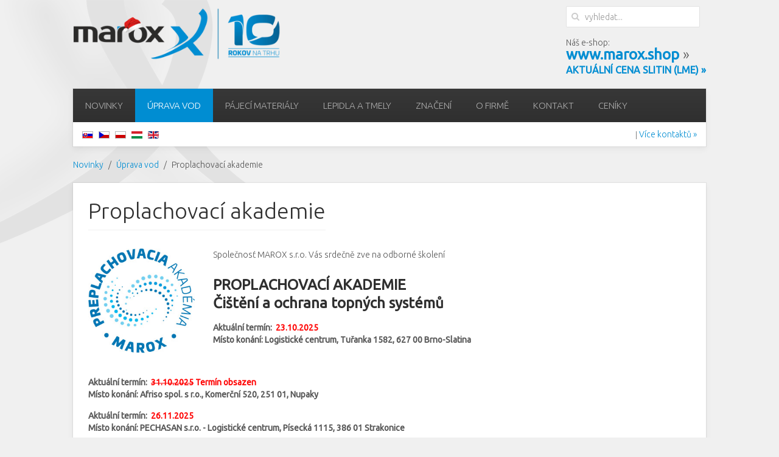

--- FILE ---
content_type: text/html; charset=utf-8
request_url: https://www.marox.sk/cs/uprava-vod/proplachovaci-akademie
body_size: 52632
content:
<!DOCTYPE HTML>
<html lang="cs-cz" dir="ltr"  data-config='{"twitter":0,"plusone":0,"facebook":0,"style":"default"}'>

<head>
<meta http-equiv="X-UA-Compatible" content="IE=edge">
<meta name="viewport" content="width=device-width, initial-scale=1">
<meta charset="utf-8" />
	<base href="https://www.marox.sk/cs/uprava-vod/proplachovaci-akademie" />
	<meta name="author" content="Super User" />
	<meta name="description" content="marox, s.r.o. / profesionálna úprava vody / spájkovacie materiály" />
	<meta name="generator" content="Joomla! - Open Source Content Management" />
	<title>marox, s.r.o. - Proplachovací akademie</title>
	<link href="https://www.marox.sk/cs/component/search/?Itemid=255&amp;format=opensearch" rel="search" title="Hledat marox, s.r.o." type="application/opensearchdescription+xml" />
	<link href="https://www.marox.sk/cs/component/search/?Itemid=568&amp;format=opensearch" rel="search" title="Hledat marox, s.r.o." type="application/opensearchdescription+xml" />
	<link href="/templates/yoo_avenue/favicon.ico" rel="shortcut icon" type="image/vnd.microsoft.icon" />
	<link href="/media/plg_system_jcemediabox/css/jcemediabox.min.css?7c18c737af0919db884d585b5f82e461" rel="stylesheet" />
	<style>
#scrollToTop {
	cursor: pointer;
	font-size: 0.9em;
	position: fixed;
	text-align: center;
	z-index: 9999;
	-webkit-transition: background-color 0.2s ease-in-out;
	-moz-transition: background-color 0.2s ease-in-out;
	-ms-transition: background-color 0.2s ease-in-out;
	-o-transition: background-color 0.2s ease-in-out;
	transition: background-color 0.2s ease-in-out;

	background: #0088cc;
	color: #ffffff;
	border-radius: 10px;
	padding-left: 5px;
	padding-right: 5px;
	padding-top: 5px;
	padding-bottom: 5px;
	right: 20px; bottom: 20px;
}

#scrollToTop:hover {
	background: #333333;
	color: #ffffff;
}

#scrollToTop > img {
	display: block;
	margin: 0 auto;
}
	</style>
	<script type="application/json" class="joomla-script-options new">{"csrf.token":"d63e06c493b1f53b23fdf9ce36ff27c6","system.paths":{"root":"","base":""}}</script>
	<script src="/media/system/js/mootools-core.js?0483c070ba7272c015eed4a411e4c1eb"></script>
	<script src="/media/system/js/core.js?0483c070ba7272c015eed4a411e4c1eb"></script>
	<script src="/media/system/js/mootools-more.js?0483c070ba7272c015eed4a411e4c1eb"></script>
	<script src="/media/plg_system_sl_scrolltotop/js/scrolltotop_mt.js"></script>
	<script src="/media/jui/js/jquery.min.js?0483c070ba7272c015eed4a411e4c1eb"></script>
	<script src="/media/jui/js/jquery-noconflict.js?0483c070ba7272c015eed4a411e4c1eb"></script>
	<script src="/media/jui/js/jquery-migrate.min.js?0483c070ba7272c015eed4a411e4c1eb"></script>
	<script src="/media/plg_system_jcemediabox/js/jcemediabox.min.js?7c18c737af0919db884d585b5f82e461"></script>
	<script src="/media/jui/js/bootstrap.min.js?0483c070ba7272c015eed4a411e4c1eb"></script>
	<script src="/media/widgetkit/uikit2-b0c1243e.js"></script>
	<script src="/media/widgetkit/wk-scripts-7d30b2e6.js"></script>
	<script>
document.addEvent('domready', function() {
	new Skyline_ScrollToTop({
		'image':		'/images/to-top-icon.png',
		'text':			'',
		'title':		'',
		'className':	'scrollToTop',
		'duration':		500,
		'transition':	Fx.Transitions.linear
	});
});jQuery(document).ready(function(){WfMediabox.init({"base":"\/","theme":"standard","width":"","height":"","lightbox":0,"shadowbox":0,"icons":1,"overlay":1,"overlay_opacity":0.8,"overlay_color":"#000000","transition_speed":500,"close":2,"scrolling":"fixed","labels":{"close":"Close","next":"Next","previous":"Previous","cancel":"Cancel","numbers":"{{numbers}}","numbers_count":"{{current}} of {{total}}","download":"Download"},"swipe":true});});GOOGLE_MAPS_API_KEY = "AIzaSyAmT5jzvnWbdDpH4LPHoxPcqZPC8DJScnU";
	</script>

<link rel="apple-touch-icon-precomposed" href="/templates/yoo_avenue/apple_touch_icon.png">
<link rel="stylesheet" href="/templates/yoo_avenue/css/bootstrap.css">
<link rel="stylesheet" href="/templates/yoo_avenue/css/theme.css">
<link rel="stylesheet" href="/templates/yoo_avenue/css/custom.css">
<script src="/templates/yoo_avenue/warp/vendor/uikit/js/uikit.js"></script>
<script src="/templates/yoo_avenue/warp/vendor/uikit/js/components/autocomplete.js"></script>
<script src="/templates/yoo_avenue/warp/vendor/uikit/js/components/search.js"></script>
<script src="/templates/yoo_avenue/warp/vendor/uikit/js/components/tooltip.js"></script>
<script src="/templates/yoo_avenue/warp/js/social.js"></script>
<script src="/templates/yoo_avenue/js/theme.js"></script>
</head>

<body class="tm-isblog">

    <div class="tm-page-bg">

        <div class="uk-container uk-container-center">

            <div class="tm-container">

                                <div class="tm-headerbar uk-clearfix uk-hidden-small">

                                        <a class="tm-logo" href="https://www.marox.sk">
	<p><img src="/images/logo2022_10y_vianoce.png" alt="logo2022 10y vianoce" width="342" height="111" /></p></a>
                    
                                        <div class="tm-search uk-float-right">
                        
<form id="search-172-69726cd70db97" class="uk-search" action="/cs/uprava-vod/proplachovaci-akademie" method="post" data-uk-search="{'source': '/cs/component/search/?tmpl=raw&amp;type=json&amp;ordering=&amp;searchphrase=all', 'param': 'searchword', 'msgResultsHeader': 'Výsledky hledání', 'msgMoreResults': 'Více výsledků', 'msgNoResults': 'Nebyly nalezeny žádné výsledky', flipDropdown: 1}">
	<input class="uk-search-field" type="text" name="searchword" placeholder="vyhledat...">
	<input type="hidden" name="task"   value="search">
	<input type="hidden" name="option" value="com_search">
	<input type="hidden" name="Itemid" value="255">
</form>


	<p>Náš e-shop:<br /><span style="font-size: 14pt;"><span style="font-size: 18pt;"><strong><strong><a href="https://www.marox.shop" target="_blank" rel="noopener">www.marox.shop</a> </strong></strong></span></span><span style="font-size: 18pt;">»<br /><strong><a href="https://alloys.marox-sk.eu/" target="_blank" rel="noopener"><span style="font-size: 12pt;">AKTUÁLNÍ CENA SLITIN (LME) »</span><span style="font-size: 18pt;"></span></a></strong><br /></span></p>                    </div>
                    
                    
                </div>
                
                                <div class="tm-top-block tm-grid-block">

                                        <nav class="tm-navbar uk-navbar">

                                                <ul class="uk-navbar-nav uk-hidden-small">
<li class="uk-parent" data-uk-dropdown="{'preventflip':'y'}" aria-haspopup="true" aria-expanded="false"><a href="/cs/">Novinky</a><div class="uk-dropdown uk-dropdown-navbar uk-dropdown-width-1"><div class="uk-grid uk-dropdown-grid"><div class="uk-width-1-1"><ul class="uk-nav uk-nav-navbar"><li><a href="/cs/novinky-cz/archiv-novinek">Archiv novinek</a></li></ul></div></div></div></li><li class="uk-parent uk-active" data-uk-dropdown="{'preventflip':'y'}" aria-haspopup="true" aria-expanded="false"><a href="/cs/cisteni-vytapecich-systemu">Úprava vod</a><div class="uk-dropdown uk-dropdown-navbar uk-dropdown-width-1"><div class="uk-grid uk-dropdown-grid"><div class="uk-width-1-1"><ul class="uk-nav uk-nav-navbar"><li><a href="/cs/uprava-vod/cisteni-vytapecich-systemu">Čištění vytápěcích systémů</a></li><li><a href="/cs/uprava-vod/filtry-pro-kotle-a-kotelny">Magnetické filtry</a></li><li><a href="/cs/uprava-vod/uprava-odpadnich-vod">Úprava odpadních vod</a></li><li><a href="/cs/uprava-vod/zmekcovace-vody">Změkčovače vody</a></li><li><a href="/cs/uprava-vod/testovaci-sady">Testovací sady</a></li><li><a href="/cs/uprava-vod/demineralizace-vody">Demineralizace vody</a></li><li><a href="/cs/uprava-vod/inhibitory-a-nemrznouci-kapaliny">Inhibitory a nemrznoucí kapaliny</a></li><li><a href="/cs/uprava-vod/utesnovace">Utěsňovače</a></li><li class="uk-active"><a href="/cs/uprava-vod/proplachovaci-akademie">Proplachovací akademie</a></li><li><a href="/cs/uprava-vod/reference">Reference</a></li><li><a href="/cs/uprava-vod/odborne-clanky-cz">Odborné články</a></li><li><a href="/cs/uprava-vod/pronajem-zarizeni-na-cisteni-a-upravu-vody-ustredniho-vytapeni">Pronájem zařízení na čištění a úpravu vody ústředního vytápění</a></li><li><a href="/cs/uprava-vod/komponenty-pro-instalace">Komponenty pro instalace</a></li></ul></div></div></div></li><li class="uk-parent" data-uk-dropdown="{'preventflip':'y'}" aria-haspopup="true" aria-expanded="false"><a href="/cs/pajkovaci-materialy-cs">Pájecí materiály</a><div class="uk-dropdown uk-dropdown-navbar uk-dropdown-width-1"><div class="uk-grid uk-dropdown-grid"><div class="uk-width-1-1"><ul class="uk-nav uk-nav-navbar"><li><a href="/cs/pajkovaci-materialy/pajkovaci-materialy-cs">Pájecí materiály</a></li><li><a href="/cs/pajkovaci-materialy/pajkovaci-pasty">Pájecí pasty</a></li><li><a href="/cs/pajkovaci-materialy/gelove-tavidla-cs">Gélové tavidla (FLUX GEL)</a></li><li><a href="/cs/pajkovaci-materialy/pajkovaci-slitiny">Pájecí slitiny</a></li><li><a href="/cs/pajkovaci-materialy/trubickovy-cin-drat">Trubičkový cín / drát</a></li><li><a href="/cs/pajkovaci-materialy/cistici-prostredky-pro-elektroniku">Čistící prostředky pro elektroniku</a></li><li><a href="/cs/pajkovaci-materialy/uprava-vody-pro-elektrotechniku">Úprava vody pro elektrotechniku</a></li><li><a href="/cs/pajkovaci-materialy/seminar-marox">SEMINÁŘ MAROX</a></li><li><a href="/cs/pajkovaci-materialy/kyzen-elektro">KYZEN Elektro</a></li><li><a href="/cs/pajkovaci-materialy/kyzen-industrial">KYZEN Industrial</a></li></ul></div></div></div></li><li class="uk-parent" data-uk-dropdown="{'preventflip':'y'}" aria-haspopup="true" aria-expanded="false"><a href="/cs/lepidla-tmel">Lepidla a tmely</a><div class="uk-dropdown uk-dropdown-navbar uk-dropdown-width-1"><div class="uk-grid uk-dropdown-grid"><div class="uk-width-1-1"><ul class="uk-nav uk-nav-navbar"><li><a href="/cs/lepidla-tmel/unecol-produkty-cz">UNECOL produkty</a></li><li><a href="/cs/lepidla-tmel/fimi-produkty-cz">FIMI produkty</a></li></ul></div></div></div></li><li><a href="/cs/znaceni">Značení</a></li><li class="uk-parent" data-uk-dropdown="{'preventflip':'y'}" aria-haspopup="true" aria-expanded="false"><a href="/cs/o-nas">O firmě</a><div class="uk-dropdown uk-dropdown-navbar uk-dropdown-width-1"><div class="uk-grid uk-dropdown-grid"><div class="uk-width-1-1"><ul class="uk-nav uk-nav-navbar"><li><a href="/cs/o-nas/fotogalerie">Fotogalerie</a></li><li><a href="/cs/o-nas/sluzby">Služby</a></li><li><a href="/cs/o-nas/gdpr">GDPR</a></li><li><a href="/cs/o-nas/obchodni-podminky">Obchodní podmínky</a></li><li><a href="/cs/o-nas/obecne-podminky-pro-najem-zarizeni-na-cisteni-a-upravu-vody-ut">Obecné podmínky pro nájem zařízení na čištění a úpravu vody ÚT</a></li><li><a href="/cs/o-nas/informacni-povinnost-gdpr">Informační povinnost (GDPR)</a></li></ul></div></div></div></li><li><a href="/cs/kontakt-cs">Kontakt</a></li><li><a href="/cs/ceniky">Ceníky</a></li></ul>                        
                                                <a href="#offcanvas" class="uk-navbar-toggle uk-visible-small" data-uk-offcanvas></a>
                        
                                                <div class="uk-navbar-content uk-navbar-center uk-visible-small"><a class="tm-logo-small" href="https://www.marox.sk">
	<img class="uk-responsive-height" src="/images/logo-small-2018.png" alt="logo small 2018" width="143" height="27" /></a></div>
                        
                    </nav>
                    
                                        <div class="tm-toolbar uk-clearfix uk-hidden-small">

                                                <div class="uk-float-left"><div class="uk-panel">
	<p><a href="/sk/" title="Slovensky"><img src="/images/flags/sk-my.gif" alt="Slovensky" width="18" height="12" /></a>&nbsp;&nbsp; <a href="/cs/" title="Česky"><img src="/images/flags/cs-my.gif" alt="cs my" width="18" height="12" /></a>&nbsp;&nbsp; <a href="/pl/" title="Polski"><img src="/images/flags/pl_my.gif" alt="pl my" width="18" height="12" /></a>&nbsp;&nbsp; <a href="/hu/" title="Magyar"><img src="/images/flags/hu.gif" alt="hu" width="18" height="12" /></a>&nbsp;&nbsp; <a href="/en/" title="English"><img src="/images/flags/en_gb.gif" alt="en gb" width="18" height="12" /></a></p></div></div>
                        
                                                <div class="uk-float-right"><div class="uk-panel">
	<p>&nbsp;<span style="font-size: 11pt; font-family: 'Calibri','sans-serif';">|</span> <a href="/cs/kontakt-cs">Více kontaktů »</a></p></div></div>
                        
                    </div>
                    
                </div>
                
                
                
                                <div class="tm-middle uk-grid" data-uk-grid-match>

                                        <div class="tm-main uk-width-medium-1-1">

                        
                                                <main class="tm-content">

                                                        <ul class="uk-breadcrumb"><li><a href="/cs/">Novinky</a></li><li><a href="/cs/cisteni-vytapecich-systemu">Úprava vod</a></li><li class="uk-active"><span>Proplachovací akademie</span></li></ul>
                            
                            <div id="system-message-container">
</div>
<article class="uk-article tm-article" >

    
    <div class="tm-article-content ">

        
                <h1 class="uk-article-title">
                            Proplachovací akademie                    </h1>
        
        
        
        
        
        <div>
            
<h3><img src="/images/PA/logo_PA.jpg" alt="logo PA" width="175" height="172" style="margin: 0px 30px 30px 0px; float: left;" /></h3>
<p style="text-align: left;">Společnosť MAROX s.r.o. Vás srdečně zve na odborné školení</p>
<h2 style="text-align: left;"><strong>PROPLACHOVACÍ AKADEMIE</strong><br /><strong>Čištění a ochrana topných systémů</strong></h2>
<p><strong>Aktuální termín:</strong>&nbsp; <strong><span style="color: #ff0000;">23.10.2025</span><br />Místo konání: Logistické centrum, Tuřanka 1582, 627 00 Brno-Slatina</strong></p>
<p>&nbsp;</p>
<p><strong><strong>Aktuální termín:</strong>&nbsp; <strong><span style="text-decoration: line-through;"><span style="color: #ff0000; text-decoration: line-through;">31.10.2025</span></span><span style="color: #ff0000;"> Termín obsazen</span><br />Místo konání:&nbsp;</strong>Afriso spol. s r.o., Komerční 520, 251 01, Nupaky</strong></p>
<p><strong><strong>Aktuální termín:</strong>&nbsp; <strong><span style="color: #ff0000;">26.11.2025&nbsp;</span><br />Místo konání:&nbsp;</strong>PECHASAN s.r.o. - Logistické centrum, Písecká 1115, 386 01 Strakonice</strong></p>
<p><strong>Účastnický poplatek na proplachovací akademii je 900Kč/osoba bez DPH.</strong> Každý účastník akademie získá OSVĚDČENÍ O ABSOLVOVÁNÍ.<br />Počet účastníků je limitován kapacitou školící místnosti.<br />Připraveno je pro Vás také malé občerstvení v příjemném prostředí naší společnosti.</p>
<p><strong><span class="VIiyi" lang="cs"><span class="JLqJ4b ChMk0b" data-language-for-alternatives="cs" data-language-to-translate-into="sk" data-phrase-index="0">Tematický</span> <span class="JLqJ4b ChMk0b" data-language-for-alternatives="cs" data-language-to-translate-into="sk" data-phrase-index="1">obsah</span> <span class="JLqJ4b ChMk0b" data-language-for-alternatives="cs" data-language-to-translate-into="sk" data-phrase-index="2">školení</span><span class="JLqJ4b ChMk0b" data-language-for-alternatives="cs" data-language-to-translate-into="sk" data-phrase-index="3">:</span></span></strong></p>
<ul>
<li><span class="VIiyi" lang="cs"><span class="JLqJ4b ChMk0b" data-language-for-alternatives="cs" data-language-to-translate-into="sk" data-phrase-index="0">Voda</span><span class="JLqJ4b ChMk0b" data-language-for-alternatives="cs" data-language-to-translate-into="sk" data-phrase-index="1">, parametry</span> <span class="JLqJ4b ChMk0b" data-language-for-alternatives="cs" data-language-to-translate-into="sk" data-phrase-index="2">vody</span> <span class="JLqJ4b ChMk0b" data-language-for-alternatives="cs" data-language-to-translate-into="sk" data-phrase-index="3">a</span> <span class="JLqJ4b ChMk0b" data-language-for-alternatives="cs" data-language-to-translate-into="sk" data-phrase-index="4">její působení</span> <span class="JLqJ4b ChMk0b" data-language-for-alternatives="cs" data-language-to-translate-into="sk" data-phrase-index="5">na jednotlivé</span> <span class="JLqJ4b ChMk0b" data-language-for-alternatives="cs" data-language-to-translate-into="sk" data-phrase-index="6">druhy</span> <span class="JLqJ4b ChMk0b" data-language-for-alternatives="cs" data-language-to-translate-into="sk" data-phrase-index="7">materiálů.</span><span class="JLqJ4b" data-language-for-alternatives="cs" data-language-to-translate-into="sk" data-phrase-index="8"> </span></span></li>
<li><span class="VIiyi" lang="cs"> <span class="JLqJ4b ChMk0b" data-language-for-alternatives="cs" data-language-to-translate-into="sk" data-phrase-index="9">Kontaminace</span> <span class="JLqJ4b ChMk0b" data-language-for-alternatives="cs" data-language-to-translate-into="sk" data-phrase-index="10">v systému</span> <span class="JLqJ4b ChMk0b" data-language-for-alternatives="cs" data-language-to-translate-into="sk" data-phrase-index="11">a</span> <span class="JLqJ4b ChMk0b" data-language-for-alternatives="cs" data-language-to-translate-into="sk" data-phrase-index="12">její důsledky</span><span class="JLqJ4b ChMk0b" data-language-for-alternatives="cs" data-language-to-translate-into="sk" data-phrase-index="13">.</span><span class="JLqJ4b" data-language-for-alternatives="cs" data-language-to-translate-into="sk" data-phrase-index="14"> </span></span></li>
<li><span class="VIiyi" lang="cs"> <span class="JLqJ4b ChMk0b" data-language-for-alternatives="cs" data-language-to-translate-into="sk" data-phrase-index="15">Chemie</span> <span class="JLqJ4b ChMk0b" data-language-for-alternatives="cs" data-language-to-translate-into="sk" data-phrase-index="16">pro</span> <span class="JLqJ4b ChMk0b" data-language-for-alternatives="cs" data-language-to-translate-into="sk" data-phrase-index="17">čištění</span> <span class="JLqJ4b ChMk0b" data-language-for-alternatives="cs" data-language-to-translate-into="sk" data-phrase-index="18">systémů</span> <span class="JLqJ4b ChMk0b" data-language-for-alternatives="cs" data-language-to-translate-into="sk" data-phrase-index="19">+</span> <span class="JLqJ4b ChMk0b" data-language-for-alternatives="cs" data-language-to-translate-into="sk" data-phrase-index="20">normy.</span></span></li>
<li><span class="VIiyi" lang="cs"><span class="JLqJ4b" data-language-for-alternatives="cs" data-language-to-translate-into="sk" data-phrase-index="21"> </span> <span class="JLqJ4b ChMk0b" data-language-for-alternatives="cs" data-language-to-translate-into="sk" data-phrase-index="22">Proplachování</span> <span class="JLqJ4b ChMk0b" data-language-for-alternatives="cs" data-language-to-translate-into="sk" data-phrase-index="23">a</span> <span class="JLqJ4b ChMk0b" data-language-for-alternatives="cs" data-language-to-translate-into="sk" data-phrase-index="24">jeho</span> <span class="JLqJ4b ChMk0b" data-language-for-alternatives="cs" data-language-to-translate-into="sk" data-phrase-index="25">účinek</span> <span class="JLqJ4b ChMk0b" data-language-for-alternatives="cs" data-language-to-translate-into="sk" data-phrase-index="26">(</span><span class="JLqJ4b ChMk0b" data-language-for-alternatives="cs" data-language-to-translate-into="sk" data-phrase-index="27">praktická</span> <span class="JLqJ4b ChMk0b" data-language-for-alternatives="cs" data-language-to-translate-into="sk" data-phrase-index="28">demonstrace - jen v případě školící místnosti v Pustých Ulanech na Slovensku</span><span class="JLqJ4b ChMk0b" data-language-for-alternatives="cs" data-language-to-translate-into="sk" data-phrase-index="29">)</span><span class="JLqJ4b ChMk0b" data-language-for-alternatives="cs" data-language-to-translate-into="sk" data-phrase-index="30">.</span></span></li>
<li><span class="VIiyi" lang="cs"><span class="JLqJ4b" data-language-for-alternatives="cs" data-language-to-translate-into="sk" data-phrase-index="31"> </span> <span class="JLqJ4b ChMk0b" data-language-for-alternatives="cs" data-language-to-translate-into="sk" data-phrase-index="32">Úprava</span> <span class="JLqJ4b ChMk0b" data-language-for-alternatives="cs" data-language-to-translate-into="sk" data-phrase-index="33">vody</span> <span class="JLqJ4b ChMk0b" data-language-for-alternatives="cs" data-language-to-translate-into="sk" data-phrase-index="34">v systému</span><span class="JLqJ4b ChMk0b" data-language-for-alternatives="cs" data-language-to-translate-into="sk" data-phrase-index="35">,</span> <span class="JLqJ4b ChMk0b" data-language-for-alternatives="cs" data-language-to-translate-into="sk" data-phrase-index="36">inhibitory</span><span class="JLqJ4b ChMk0b" data-language-for-alternatives="cs" data-language-to-translate-into="sk" data-phrase-index="37">, testování</span> <span class="JLqJ4b ChMk0b" data-language-for-alternatives="cs" data-language-to-translate-into="sk" data-phrase-index="38">a</span> <span class="JLqJ4b ChMk0b" data-language-for-alternatives="cs" data-language-to-translate-into="sk" data-phrase-index="39">rozbor</span> <span class="JLqJ4b ChMk0b" data-language-for-alternatives="cs" data-language-to-translate-into="sk" data-phrase-index="40">parametrů</span> <span class="JLqJ4b ChMk0b" data-language-for-alternatives="cs" data-language-to-translate-into="sk" data-phrase-index="41">vody.</span></span></li>
<li><span class="VIiyi" lang="cs"><span class="JLqJ4b" data-language-for-alternatives="cs" data-language-to-translate-into="sk" data-phrase-index="42"> </span> <span class="JLqJ4b ChMk0b" data-language-for-alternatives="cs" data-language-to-translate-into="sk" data-phrase-index="43">Poradenství</span> <span class="JLqJ4b ChMk0b" data-language-for-alternatives="cs" data-language-to-translate-into="sk" data-phrase-index="44">pro</span> <span class="JLqJ4b ChMk0b" data-language-for-alternatives="cs" data-language-to-translate-into="sk" data-phrase-index="45">podporu prodeje</span> <span class="JLqJ4b ChMk0b" data-language-for-alternatives="cs" data-language-to-translate-into="sk" data-phrase-index="46">u</span> <span class="JLqJ4b ChMk0b" data-language-for-alternatives="cs" data-language-to-translate-into="sk" data-phrase-index="47">koncového</span> <span class="JLqJ4b ChMk0b" data-language-for-alternatives="cs" data-language-to-translate-into="sk" data-phrase-index="48">zákazníka</span><span class="JLqJ4b ChMk0b" data-language-for-alternatives="cs" data-language-to-translate-into="sk" data-phrase-index="49">.</span></span></li>
</ul>
<p><strong>Přihlášení na školení:</strong> e-mailem na <a href="mailto:info@marox.cz">info@marox.cz</a></p>
<p>Do přihlasovacího e-mailu prosíme uveďte nasledující:</p>
<ul>
<li>Jméno, příjmení, titul</li>
<li>Společnost</li>
<li>Počet osob</li>
<li>Fakturační údaje</li>
<li>Telefonický kontakt, e-mail</li>
</ul>
<p>V krátké době Vás budeme kontaktovat, abychom Vám potvrdili termín školení a zaslali na Vaši e-mailovou adresu fakturu k úhradě.<br />V případě, že faktura nebude uhrazena před začátkem školení, zájemce se nebude moci školení zúčastnit. <br />V případě zrušení školení ze strany organizátora Vám bude částka uhrazené faktury vrácena.<br />V případě zrušení účasti na školení ze strany zájemce o školení, Vám částka uhrazené faktury nebude vrácena.</p>
<p>Vyplněním přihlášky účastník souhlasí se zpracováním Osobních údajů pro účel Informační povinnosti (GDPR) a <a href="https://www.osobnyudaj.sk/informovanie/46367853/gdpr/sk" target="_blank" rel="noopener">Prohlášení k GDPR</a>.</p>
<p>Účastník školení nemůže během školení pořizovat audio-vizuální záznam. Obsah školení je chráněn v souladu se zákonem č.j. 618/2003 Sb. o autorském právu a právech souvisejících s autorským právem ve znění pozdějších předpisů, ke kterému majetková práva vykonává Poskytovatel.</p>
<p><a href="https://www.youtube.com/watch?v=SUnC6knB51E" type="video/youtube" class="jcepopup" data-mediabox="1" data-mediabox-width="1000" data-mediabox-height="660"><img src="/images/PA/ppa_video.jpg" alt="ppa video" width="922" height="516" /></a></p>
<p>

<div id="wk-grid24b" class="uk-grid-width-1-1 uk-grid-width-small-1-4 uk-grid-width-medium-1-4 uk-grid-width-large-1-4 uk-grid-width-xlarge-1-4 uk-grid uk-grid-match " data-uk-grid-match="{target:'> div > .uk-panel', row:true}" data-uk-grid-margin >

    
    <div>
    
<div class="uk-panel">

    <div class="uk-panel-teaser">

        <figure class="uk-overlay uk-overlay-hover ">

            <img src="/images/PA/gal01/001.jpg" class="uk-overlay-scale" alt="001" width="1000" height="750">
            
                        <div class="uk-overlay-panel uk-overlay-background uk-overlay-fade"></div>
            
                            <div class="uk-overlay-panel uk-overlay-icon uk-overlay-fade"></div>
            
                                                                        <a class="uk-position-cover" href="/images/PA/gal01/001.jpg" data-lightbox-type="image" data-uk-lightbox="{group:'.wk-124b'}" title="001"></a>
                                                
        </figure>

    </div>

    
        
        
    
</div>
    </div>

        
    <div>
    
<div class="uk-panel">

    <div class="uk-panel-teaser">

        <figure class="uk-overlay uk-overlay-hover ">

            <img src="/images/PA/gal01/a01.jpg" class="uk-overlay-scale" alt="a01" width="640" height="480">
            
                        <div class="uk-overlay-panel uk-overlay-background uk-overlay-fade"></div>
            
                            <div class="uk-overlay-panel uk-overlay-icon uk-overlay-fade"></div>
            
                                                                        <a class="uk-position-cover" href="/images/PA/gal01/a01.jpg" data-lightbox-type="image" data-uk-lightbox="{group:'.wk-124b'}" title="a01"></a>
                                                
        </figure>

    </div>

    
        
        
    
</div>
    </div>

        
    <div>
    
<div class="uk-panel">

    <div class="uk-panel-teaser">

        <figure class="uk-overlay uk-overlay-hover ">

            <img src="/images/PA/gal01/a02.jpg" class="uk-overlay-scale" alt="a02" width="640" height="480">
            
                        <div class="uk-overlay-panel uk-overlay-background uk-overlay-fade"></div>
            
                            <div class="uk-overlay-panel uk-overlay-icon uk-overlay-fade"></div>
            
                                                                        <a class="uk-position-cover" href="/images/PA/gal01/a02.jpg" data-lightbox-type="image" data-uk-lightbox="{group:'.wk-124b'}" title="a02"></a>
                                                
        </figure>

    </div>

    
        
        
    
</div>
    </div>

        
    <div>
    
<div class="uk-panel">

    <div class="uk-panel-teaser">

        <figure class="uk-overlay uk-overlay-hover ">

            <img src="/images/PA/gal01/a03.jpg" class="uk-overlay-scale" alt="a03" width="640" height="480">
            
                        <div class="uk-overlay-panel uk-overlay-background uk-overlay-fade"></div>
            
                            <div class="uk-overlay-panel uk-overlay-icon uk-overlay-fade"></div>
            
                                                                        <a class="uk-position-cover" href="/images/PA/gal01/a03.jpg" data-lightbox-type="image" data-uk-lightbox="{group:'.wk-124b'}" title="a03"></a>
                                                
        </figure>

    </div>

    
        
        
    
</div>
    </div>

        
    <div>
    
<div class="uk-panel">

    <div class="uk-panel-teaser">

        <figure class="uk-overlay uk-overlay-hover ">

            <img src="/images/PA/gal01/a04.jpg" class="uk-overlay-scale" alt="a04" width="640" height="480">
            
                        <div class="uk-overlay-panel uk-overlay-background uk-overlay-fade"></div>
            
                            <div class="uk-overlay-panel uk-overlay-icon uk-overlay-fade"></div>
            
                                                                        <a class="uk-position-cover" href="/images/PA/gal01/a04.jpg" data-lightbox-type="image" data-uk-lightbox="{group:'.wk-124b'}" title="a04"></a>
                                                
        </figure>

    </div>

    
        
        
    
</div>
    </div>

        
    <div>
    
<div class="uk-panel">

    <div class="uk-panel-teaser">

        <figure class="uk-overlay uk-overlay-hover ">

            <img src="/images/PA/gal01/a05.jpg" class="uk-overlay-scale" alt="a05" width="640" height="480">
            
                        <div class="uk-overlay-panel uk-overlay-background uk-overlay-fade"></div>
            
                            <div class="uk-overlay-panel uk-overlay-icon uk-overlay-fade"></div>
            
                                                                        <a class="uk-position-cover" href="/images/PA/gal01/a05.jpg" data-lightbox-type="image" data-uk-lightbox="{group:'.wk-124b'}" title="a05"></a>
                                                
        </figure>

    </div>

    
        
        
    
</div>
    </div>

        
    <div>
    
<div class="uk-panel">

    <div class="uk-panel-teaser">

        <figure class="uk-overlay uk-overlay-hover ">

            <img src="/images/PA/gal01/a06.jpg" class="uk-overlay-scale" alt="a06" width="640" height="480">
            
                        <div class="uk-overlay-panel uk-overlay-background uk-overlay-fade"></div>
            
                            <div class="uk-overlay-panel uk-overlay-icon uk-overlay-fade"></div>
            
                                                                        <a class="uk-position-cover" href="/images/PA/gal01/a06.jpg" data-lightbox-type="image" data-uk-lightbox="{group:'.wk-124b'}" title="a06"></a>
                                                
        </figure>

    </div>

    
        
        
    
</div>
    </div>

        
    <div>
    
<div class="uk-panel">

    <div class="uk-panel-teaser">

        <figure class="uk-overlay uk-overlay-hover ">

            <img src="/images/PA/gal01/a07.jpg" class="uk-overlay-scale" alt="a07" width="640" height="480">
            
                        <div class="uk-overlay-panel uk-overlay-background uk-overlay-fade"></div>
            
                            <div class="uk-overlay-panel uk-overlay-icon uk-overlay-fade"></div>
            
                                                                        <a class="uk-position-cover" href="/images/PA/gal01/a07.jpg" data-lightbox-type="image" data-uk-lightbox="{group:'.wk-124b'}" title="a07"></a>
                                                
        </figure>

    </div>

    
        
        
    
</div>
    </div>

    
</div>


<script>
(function($){

    // get the images of the gallery and replace it by a canvas of the same size to fix the problem with overlapping images on load.
    $('img[width][height]:not(.uk-overlay-panel)', $('#wk-grid24b')).each(function() {

        var $img = $(this);

        if (this.width == 'auto' || this.height == 'auto' || !$img.is(':visible')) {
            return;
        }

        var $canvas = $('<canvas class="uk-responsive-width"></canvas>').attr({width:$img.attr('width'), height:$img.attr('height')}),
            img = new Image,
            release = function() {
                $canvas.remove();
                $img.css('display', '');
                release = function(){};
            };

        $img.css('display', 'none').after($canvas);

        $(img).on('load', function(){ release(); });
        setTimeout(function(){ release(); }, 1000);

        img.src = this.src;

    });

})(jQuery);
</script>
</p>
<p><strong>Další milník společnosti Marox ... ve spolupráci s BDR Thermea CZ jsme začátkem září uskutečnili proplachovací akademii s jedinečnou účastí.<br /> Další školení / akademie bude plánovaná až po uvolnění opatření COVID.</strong></p>
<p>

<div id="wk-grid642" class="uk-grid-width-1-1 uk-grid-width-small-1-3 uk-grid-width-medium-1-3 uk-grid-width-large-1-3 uk-grid-width-xlarge-1-3 uk-grid uk-grid-match " data-uk-grid-match="{target:'> div > .uk-panel', row:true}" data-uk-grid-margin >

    
    <div>
    
<div class="uk-panel">

    <div class="uk-panel-teaser">

        <figure class="uk-overlay uk-overlay-hover ">

            <img src="/media/widgetkit/03A1834C-DFFA-4945-9BEB-10E8474EDEAA_1_105_c-308a8a33853efc776f8bd258491955a1.jpeg" class="uk-overlay-scale" alt="03A1834C-DFFA-4945-9BEB-10E8474EDEAA 1 105 c" width="600" height="400">
            
                        <div class="uk-overlay-panel uk-overlay-background uk-overlay-fade"></div>
            
                            <div class="uk-overlay-panel uk-overlay-icon uk-overlay-fade"></div>
            
                                                                        <a class="uk-position-cover" href="/images/PA/gal03/03A1834C-DFFA-4945-9BEB-10E8474EDEAA_1_105_c.jpeg" data-lightbox-type="image" data-uk-lightbox="{group:'.wk-1642'}" title="03A1834C-DFFA-4945-9BEB-10E8474EDEAA 1 105 c"></a>
                                                
        </figure>

    </div>

    
        
        
    
</div>
    </div>

        
    <div>
    
<div class="uk-panel">

    <div class="uk-panel-teaser">

        <figure class="uk-overlay uk-overlay-hover ">

            <img src="/media/widgetkit/0A6DF19D-A1E2-4949-9C43-3D8AB5401800_1_105_c-ee4c0fb4436666b88572305834b3c28f.jpeg" class="uk-overlay-scale" alt="0A6DF19D-A1E2-4949-9C43-3D8AB5401800 1 105 c" width="600" height="400">
            
                        <div class="uk-overlay-panel uk-overlay-background uk-overlay-fade"></div>
            
                            <div class="uk-overlay-panel uk-overlay-icon uk-overlay-fade"></div>
            
                                                                        <a class="uk-position-cover" href="/images/PA/gal03/0A6DF19D-A1E2-4949-9C43-3D8AB5401800_1_105_c.jpeg" data-lightbox-type="image" data-uk-lightbox="{group:'.wk-1642'}" title="0A6DF19D-A1E2-4949-9C43-3D8AB5401800 1 105 c"></a>
                                                
        </figure>

    </div>

    
        
        
    
</div>
    </div>

        
    <div>
    
<div class="uk-panel">

    <div class="uk-panel-teaser">

        <figure class="uk-overlay uk-overlay-hover ">

            <img src="/media/widgetkit/1BE7452B-5B06-48B3-8557-E39F6AA65A15_1_105_c-328eb83ec64cd4e6811556e81f493531.jpeg" class="uk-overlay-scale" alt="1BE7452B-5B06-48B3-8557-E39F6AA65A15 1 105 c" width="600" height="400">
            
                        <div class="uk-overlay-panel uk-overlay-background uk-overlay-fade"></div>
            
                            <div class="uk-overlay-panel uk-overlay-icon uk-overlay-fade"></div>
            
                                                                        <a class="uk-position-cover" href="/images/PA/gal03/1BE7452B-5B06-48B3-8557-E39F6AA65A15_1_105_c.jpeg" data-lightbox-type="image" data-uk-lightbox="{group:'.wk-1642'}" title="1BE7452B-5B06-48B3-8557-E39F6AA65A15 1 105 c"></a>
                                                
        </figure>

    </div>

    
        
        
    
</div>
    </div>

        
    <div>
    
<div class="uk-panel">

    <div class="uk-panel-teaser">

        <figure class="uk-overlay uk-overlay-hover ">

            <img src="/media/widgetkit/B4FE4D69-E0EA-4FBE-A4CE-AD33C3A537BB_1_105_c-6a4b6d2cc15bff4bef0c6973bb2f7a2d.jpeg" class="uk-overlay-scale" alt="B4FE4D69-E0EA-4FBE-A4CE-AD33C3A537BB 1 105 c" width="600" height="400">
            
                        <div class="uk-overlay-panel uk-overlay-background uk-overlay-fade"></div>
            
                            <div class="uk-overlay-panel uk-overlay-icon uk-overlay-fade"></div>
            
                                                                        <a class="uk-position-cover" href="/images/PA/gal03/B4FE4D69-E0EA-4FBE-A4CE-AD33C3A537BB_1_105_c.jpeg" data-lightbox-type="image" data-uk-lightbox="{group:'.wk-1642'}" title="B4FE4D69-E0EA-4FBE-A4CE-AD33C3A537BB 1 105 c"></a>
                                                
        </figure>

    </div>

    
        
        
    
</div>
    </div>

        
    <div>
    
<div class="uk-panel">

    <div class="uk-panel-teaser">

        <figure class="uk-overlay uk-overlay-hover ">

            <img src="/media/widgetkit/B51E8956-AA10-45CB-904A-B253CF2ADAC1_1_105_c-0dd4c2b1e1a8eb9ab8a8ba4362ac9508.jpeg" class="uk-overlay-scale" alt="B51E8956-AA10-45CB-904A-B253CF2ADAC1 1 105 c" width="600" height="400">
            
                        <div class="uk-overlay-panel uk-overlay-background uk-overlay-fade"></div>
            
                            <div class="uk-overlay-panel uk-overlay-icon uk-overlay-fade"></div>
            
                                                                        <a class="uk-position-cover" href="/images/PA/gal03/B51E8956-AA10-45CB-904A-B253CF2ADAC1_1_105_c.jpeg" data-lightbox-type="image" data-uk-lightbox="{group:'.wk-1642'}" title="B51E8956-AA10-45CB-904A-B253CF2ADAC1 1 105 c"></a>
                                                
        </figure>

    </div>

    
        
        
    
</div>
    </div>

        
    <div>
    
<div class="uk-panel">

    <div class="uk-panel-teaser">

        <figure class="uk-overlay uk-overlay-hover ">

            <img src="/media/widgetkit/BADA0B54-E0DE-480B-8494-D3E758B95EE8_1_105_c-cf5415fe7a3a1c25a767dd7571713015.jpeg" class="uk-overlay-scale" alt="BADA0B54-E0DE-480B-8494-D3E758B95EE8 1 105 c" width="600" height="400">
            
                        <div class="uk-overlay-panel uk-overlay-background uk-overlay-fade"></div>
            
                            <div class="uk-overlay-panel uk-overlay-icon uk-overlay-fade"></div>
            
                                                                        <a class="uk-position-cover" href="/images/PA/gal03/BADA0B54-E0DE-480B-8494-D3E758B95EE8_1_105_c.jpeg" data-lightbox-type="image" data-uk-lightbox="{group:'.wk-1642'}" title="BADA0B54-E0DE-480B-8494-D3E758B95EE8 1 105 c"></a>
                                                
        </figure>

    </div>

    
        
        
    
</div>
    </div>

        
    <div>
    
<div class="uk-panel">

    <div class="uk-panel-teaser">

        <figure class="uk-overlay uk-overlay-hover ">

            <img src="/media/widgetkit/CC4BEC39-443E-4721-B184-3258ECEB82A8_1_105_c-7d88544e24d06f0ef99a60555b68d3aa.jpeg" class="uk-overlay-scale" alt="CC4BEC39-443E-4721-B184-3258ECEB82A8 1 105 c" width="600" height="400">
            
                        <div class="uk-overlay-panel uk-overlay-background uk-overlay-fade"></div>
            
                            <div class="uk-overlay-panel uk-overlay-icon uk-overlay-fade"></div>
            
                                                                        <a class="uk-position-cover" href="/images/PA/gal03/CC4BEC39-443E-4721-B184-3258ECEB82A8_1_105_c.jpeg" data-lightbox-type="image" data-uk-lightbox="{group:'.wk-1642'}" title="CC4BEC39-443E-4721-B184-3258ECEB82A8 1 105 c"></a>
                                                
        </figure>

    </div>

    
        
        
    
</div>
    </div>

    
</div>


<script>
(function($){

    // get the images of the gallery and replace it by a canvas of the same size to fix the problem with overlapping images on load.
    $('img[width][height]:not(.uk-overlay-panel)', $('#wk-grid642')).each(function() {

        var $img = $(this);

        if (this.width == 'auto' || this.height == 'auto' || !$img.is(':visible')) {
            return;
        }

        var $canvas = $('<canvas class="uk-responsive-width"></canvas>').attr({width:$img.attr('width'), height:$img.attr('height')}),
            img = new Image,
            release = function() {
                $canvas.remove();
                $img.css('display', '');
                release = function(){};
            };

        $img.css('display', 'none').after($canvas);

        $(img).on('load', function(){ release(); });
        setTimeout(function(){ release(); }, 1000);

        img.src = this.src;

    });

})(jQuery);
</script>
</p>         </div>

        
        
        
    </div>

    
    
</article>
                        </main>
                        
                        
                    </div>
                    
                                                            
                </div>
                
                
                                <div class="tm-block-bottom">

                                        <section class="tm-bottom-b uk-grid tm-grid-block" data-uk-grid-match="{target:'> div > .uk-panel'}">
<div class="uk-width-1-1"><div class="uk-panel uk-panel-box"><h3 class="uk-panel-title">Naši dodavatelé</h3>
	<div style="text-align: left; width: 80%; float: left; margin-right: 0px;"><a href="http://fernox.com/" target="_blank" rel="noopener noreferrer"><img src="/images/loga/fernox.jpg" alt="fernox" /></a>&nbsp;<a href="http://www.kamco.co.uk/" target="_blank" rel="noopener noreferrer"><img src="/images/loga/kamco.jpg" alt="kamco" /></a>&nbsp;<a href="http://www.fimi.net/" target="_blank" rel="noopener noreferrer"><img src="/images/loga/fimi2019.jpg" alt="fimi2019" /></a> <a href="https://alphaassembly.com/" target="_blank" rel="noopener noreferrer"><img src="/images/loga/alpha2024.jpg" alt="alpha" width="140" height="70" /></a> <a href="http://www.tekon.cz" target="_blank" rel="noopener noreferrer"><img src="/images/loga/tekon.jpg" alt="tekon" /></a> <a href="http://www.kyzen.com/" target="_blank" rel="noopener noreferrer"><img src="/images/loga/kyzen.jpg" alt="kyzen" /></a>&nbsp;<a href="http://www.far.eu/" target="_blank" rel="noopener"><img src="/images/loga/far.jpg" alt="far" /></a> <a href="http://www.magnetic-online.de/" target="_blank" rel="noopener noreferrer"><img src="/images/loga/magnetic.jpg" alt="magnetic" /></a> <a href="http://en.unecol.com/" title="UNECOL"><img src="/images/loga/unecol.JPG" alt="unecol" /></a> <a href="http://www.tecnometal.net/index.php/it" target="_blank" rel="noopener noreferrer" title="TECNOMETAL"><img src="/images/loga/tecnometal.jpg" alt="tecnometal" /></a> <a href="http://brady.cz/" target="_blank" rel="noopener noreferrer" title="BRADY"><img src="/images/loga/brady.JPG" alt="brady" /></a> <a href="http://www.fareprodirect.com/index.cfm" target="_blank" rel="noopener noreferrer" title="FAREPRO"><img src="/images/loga/farepro.jpg" alt="farepro" /> </a><a href="https://www.gestlabs.it/" target="_blank" rel="noopener noreferrer" title="GESTLABS"><img src="/images/loga/gestlabs.jpg" alt="filtra" /></a> <a href="http://www.filtrasrl.com" target="_blank" rel="noopener noreferrer" title="FILTRA"><img src="/images/loga/filtra.jpg" alt="filtra" />&nbsp;</a><a href="https://www.kester.com" target="_blank" rel="noopener"><img src="/images/loga/logo-partneri-kester.jpg" alt="logo partneri kester" width="140" height="70" /></a><a href="https://www.mgchemicals.com/" target="_blank" rel="noopener noreferrer" title="MG Chemicals"> <img src="/images/loga/mgc.jpg" alt="mgc" width="140" height="70" /></a><a href="https://www.kester.com" target="_blank" rel="noopener"> <img src="/images/loga/arctic-hayes.jpg" alt="arctic hayes" width="140" height="70" /> </a><a href="https://procold.pl/en/" target="_blank" rel="noopener"><img src="/images/loga/logo-partneri-procold.jpg" alt="arctic hayes" width="140" height="70" /></a> <a href="https://procold.pl/en/" target="_blank" rel="noopener"><img src="/images/loga/logo-partneri-akfix.jpg" alt="arctic hayes" width="140" height="70" /> </a><a href="https://electrolube.com/" target="_blank" rel="noopener"><img src="/images/loga/electrolube.jpg" alt="arctic hayes" width="140" height="70" /></a><span></span></div>
<div>
<p><span style="text-decoration: underline;">Naše další weby</span><br />www.fernox-products.cz&nbsp; <br />www.kamco-products.cz <br />www.zumpex-enzymy.sk</p>
</div>
<h2><a href="https://alloys.marox-sk.eu/" target="_blank" rel="noopener" class="uk-button uk-button-danger">AKTUÁLNÍ CENA SLITIN (LME) »</a></h2></div></div>
</section>
                    
                    
                                        <footer class="tm-footer">

                                                <a class="tm-totop-scroller" data-uk-smooth-scroll href="#"></a>
                        
                        <div class="uk-panel">
	<p style="text-align: left;"><img src="/images/logo-gray2018.png" alt="logo gray2018" width="145" height="47" style="vertical-align: middle; margin: 0px 20px 0px 0px; float: left;" /></p>
<p style="text-align: left;">Tato stránka nepoužívá žádné funkční ani marketingové cookies.&nbsp;<a href="https://www.osobnyudaj.sk/informovanie/46367853/gdpr/sk" target="_blank" rel="noopener">Ochrana osobních dat (GDPR)</a> <br />Všechna práva vyhrazena <strong>Marox, s.r.o.</strong> © 2015. Webdesign by trueCreative</p></div>
                    </footer>
                    
                </div>
                
            </div>

        </div>

    </div>

    <script>
  (function(i,s,o,g,r,a,m){i['GoogleAnalyticsObject']=r;i[r]=i[r]||function(){
  (i[r].q=i[r].q||[]).push(arguments)},i[r].l=1*new Date();a=s.createElement(o),
  m=s.getElementsByTagName(o)[0];a.async=1;a.src=g;m.parentNode.insertBefore(a,m)
  })(window,document,'script','https://www.google-analytics.com/analytics.js','ga');

  ga('create', 'UA-98398857-1', 'auto');
  ga('send', 'pageview');

</script>

<!-- Smartsupp Live Chat script -->
<script type="text/javascript">
var _smartsupp = _smartsupp || {};
_smartsupp.key = '4e5a983167f77ca4bea64019bad16e60e8e330ad';
window.smartsupp||(function(d) {
  var s,c,o=smartsupp=function(){ o._.push(arguments)};o._=[];
  s=d.getElementsByTagName('script')[0];c=d.createElement('script');
  c.type='text/javascript';c.charset='utf-8';c.async=true;
  c.src='https://www.smartsuppchat.com/loader.js?';s.parentNode.insertBefore(c,s);
})(document);
</script>

<script>
  if(window.location.href.indexOf ("https://www.marox.sk/cs/") > -1){ //choose URL
    smartsupp('language', 'cs');  //cesky
  smartsupp('translate', {
    widget: {
    online: 'Jsme online'
}
}, 'de'); // custom translations for CS language
}
else if(window.location.href.indexOf  ("https://www.marox.sk/pl/") > -1){ //choose URL
    smartsupp('language', 'pl'); // set PL language
  smartsupp('translate', {
    widget: {
    online: 'Zapytaj o cokolwiek'
}
}, 'pl'); // custom translations for PL language
  } else {
    smartsupp('language', 'sk'); // set SK
  smartsupp('translate', {
    widget: {
    online: 'Sme online'
}
}, 'sk'); // custom translation for EN langauge
}
</script>

<!-- Start cookieyes banner --> <script id="cookieyes" type="text/javascript" src="https://cdn-cookieyes.com/client_data/a9cf34162e0f76b54b75f7fb/script.js"></script> <!-- End cookieyes banner -->


        <div id="offcanvas" class="uk-offcanvas">
        <div class="uk-offcanvas-bar"><div class="uk-panel">
	<p><a href="/sk/" title="Slovensky"><img src="/images/flags/sk-my.gif" alt="Slovensky" width="18" height="12" /></a>&nbsp;&nbsp; <a href="/cs/" title="Česky"><img src="/images/flags/cs-my.gif" alt="cs my" width="18" height="12" /></a>&nbsp;&nbsp; <a href="/pl/" title="Polski"><img src="/images/flags/pl_my.gif" alt="pl my" width="18" height="12" /></a>&nbsp;&nbsp; <a href="/hu/" title="Magyar"><img src="/images/flags/hu.gif" alt="hu" width="18" height="12" /></a>&nbsp;&nbsp; <a href="/en/" title="English"><img src="/images/flags/en_gb.gif" alt="en gb" width="18" height="12" /></a></p></div>
<div class="uk-panel">
<form id="search-121-69726cd7106dd" class="uk-search" action="/cs/uprava-vod/proplachovaci-akademie" method="post" >
	<input class="uk-search-field" type="text" name="searchword" placeholder="vyhledat...">
	<input type="hidden" name="task"   value="search">
	<input type="hidden" name="option" value="com_search">
	<input type="hidden" name="Itemid" value="568">
</form>
</div>
<ul class="uk-nav uk-nav-offcanvas">
<li class="uk-parent"><a href="/cs/">Novinky</a><ul class="uk-nav-sub"><li><a href="/cs/novinky-cz/archiv-novinek">Archiv novinek</a></li></ul></li><li class="uk-parent uk-active"><a href="/cs/cisteni-vytapecich-systemu">Úprava vod</a><ul class="uk-nav-sub"><li><a href="/cs/uprava-vod/cisteni-vytapecich-systemu">Čištění vytápěcích systémů</a></li><li><a href="/cs/uprava-vod/filtry-pro-kotle-a-kotelny">Magnetické filtry</a></li><li><a href="/cs/uprava-vod/uprava-odpadnich-vod">Úprava odpadních vod</a></li><li><a href="/cs/uprava-vod/zmekcovace-vody">Změkčovače vody</a></li><li><a href="/cs/uprava-vod/testovaci-sady">Testovací sady</a></li><li><a href="/cs/uprava-vod/demineralizace-vody">Demineralizace vody</a></li><li><a href="/cs/uprava-vod/inhibitory-a-nemrznouci-kapaliny">Inhibitory a nemrznoucí kapaliny</a></li><li><a href="/cs/uprava-vod/utesnovace">Utěsňovače</a></li><li class="uk-active"><a href="/cs/uprava-vod/proplachovaci-akademie">Proplachovací akademie</a></li><li><a href="/cs/uprava-vod/reference">Reference</a></li><li><a href="/cs/uprava-vod/odborne-clanky-cz">Odborné články</a></li><li><a href="/cs/uprava-vod/pronajem-zarizeni-na-cisteni-a-upravu-vody-ustredniho-vytapeni">Pronájem zařízení na čištění a úpravu vody ústředního vytápění</a></li><li><a href="/cs/uprava-vod/komponenty-pro-instalace">Komponenty pro instalace</a></li></ul></li><li class="uk-parent"><a href="/cs/pajkovaci-materialy-cs">Pájecí materiály</a><ul class="uk-nav-sub"><li><a href="/cs/pajkovaci-materialy/pajkovaci-materialy-cs">Pájecí materiály</a></li><li><a href="/cs/pajkovaci-materialy/pajkovaci-pasty">Pájecí pasty</a></li><li><a href="/cs/pajkovaci-materialy/gelove-tavidla-cs">Gélové tavidla (FLUX GEL)</a></li><li><a href="/cs/pajkovaci-materialy/pajkovaci-slitiny">Pájecí slitiny</a></li><li><a href="/cs/pajkovaci-materialy/trubickovy-cin-drat">Trubičkový cín / drát</a></li><li><a href="/cs/pajkovaci-materialy/cistici-prostredky-pro-elektroniku">Čistící prostředky pro elektroniku</a></li><li><a href="/cs/pajkovaci-materialy/uprava-vody-pro-elektrotechniku">Úprava vody pro elektrotechniku</a></li><li><a href="/cs/pajkovaci-materialy/seminar-marox">SEMINÁŘ MAROX</a></li><li><a href="/cs/pajkovaci-materialy/kyzen-elektro">KYZEN Elektro</a></li><li><a href="/cs/pajkovaci-materialy/kyzen-industrial">KYZEN Industrial</a></li></ul></li><li class="uk-parent"><a href="/cs/lepidla-tmel">Lepidla a tmely</a><ul class="uk-nav-sub"><li><a href="/cs/lepidla-tmel/unecol-produkty-cz">UNECOL produkty</a></li><li><a href="/cs/lepidla-tmel/fimi-produkty-cz">FIMI produkty</a></li></ul></li><li><a href="/cs/znaceni">Značení</a></li><li class="uk-parent"><a href="/cs/o-nas">O firmě</a><ul class="uk-nav-sub"><li><a href="/cs/o-nas/fotogalerie">Fotogalerie</a></li><li><a href="/cs/o-nas/sluzby">Služby</a></li><li><a href="/cs/o-nas/gdpr">GDPR</a></li><li><a href="/cs/o-nas/obchodni-podminky">Obchodní podmínky</a></li><li><a href="/cs/o-nas/obecne-podminky-pro-najem-zarizeni-na-cisteni-a-upravu-vody-ut">Obecné podmínky pro nájem zařízení na čištění a úpravu vody ÚT</a></li><li><a href="/cs/o-nas/informacni-povinnost-gdpr">Informační povinnost (GDPR)</a></li></ul></li><li><a href="/cs/kontakt-cs">Kontakt</a></li><li><a href="/cs/ceniky">Ceníky</a></li></ul></div>
    </div>
    
</body>
</html>

--- FILE ---
content_type: text/plain
request_url: https://www.google-analytics.com/j/collect?v=1&_v=j102&a=1049144009&t=pageview&_s=1&dl=https%3A%2F%2Fwww.marox.sk%2Fcs%2Fuprava-vod%2Fproplachovaci-akademie&ul=en-us%40posix&dt=marox%2C%20s.r.o.%20-%20Proplachovac%C3%AD%20akademie&sr=1280x720&vp=1280x720&_u=IEBAAEABAAAAACAAI~&jid=1034207729&gjid=2027533047&cid=693965959.1769106650&tid=UA-98398857-1&_gid=1935643878.1769106650&_r=1&_slc=1&z=1373840224
body_size: -449
content:
2,cG-YZ008R5QNL